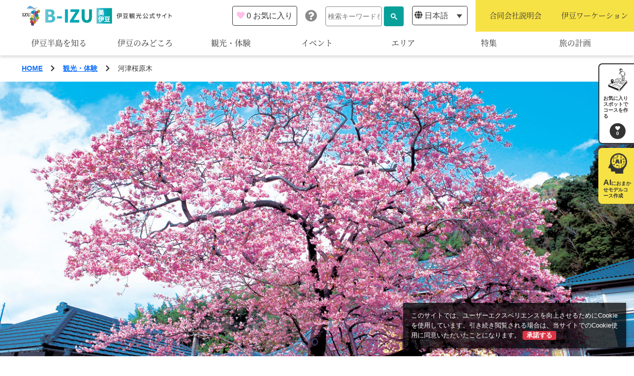

--- FILE ---
content_type: text/html; charset=UTF-8
request_url: https://b-izu.com/spot/post-5967/
body_size: 78565
content:
<!doctype html>
<html lang="ja">
<head>
  <meta charset="UTF-8">
  <title>河津桜原木 | 観光・体験 | 伊豆観光公式サイト 美伊豆 B-Izu</title>
  <meta name="viewport" content="width=device-width, initial-scale=1">
  <meta name="description" content="">
  <meta property="og:title" content="河津桜原木 | 観光・体験 | 伊豆観光公式サイト 美伊豆 B-Izu">
  <meta property="og:type" content="article">
  <meta property="og:url" content="https://b-izu.com/spot/post-5967/">
  <meta property="og:site_name" content="伊豆観光公式サイト 美伊豆 B-Izu">
  <meta property="og:description" content="">
  <meta property="og:image" content="https://b-izu.com/wp-content/themes/izu/assets/images/cmn/ogimage.jpg">
  <link rel="icon" href="https://b-izu.com/wp-content/themes/izu/assets/images/cmn/favicon.ico">
  <link rel="apple-touch-icon" sizes="180x180" href="https://b-izu.com/wp-content/themes/izu/assets/images/cmn/apple-touch-icon.png">
    <!-- Google Tag Manager -->
  <script>(function(w,d,s,l,i){w[l]=w[l]||[];w[l].push({'gtm.start':
  new Date().getTime(),event:'gtm.js'});var f=d.getElementsByTagName(s)[0],
  j=d.createElement(s),dl=l!='dataLayer'?'&l='+l:'';j.async=true;j.src=
  'https://www.googletagmanager.com/gtm.js?id='+i+dl;f.parentNode.insertBefore(j,f);
  })(window,document,'script','dataLayer','GTM-WXS2FFM');</script>
  <!-- End Google Tag Manager -->
    <meta name='robots' content='max-image-preview:large' />
<link rel="alternate" hreflang="ja" href="https://b-izu.com/spot/post-5967/" />
<link rel="alternate" hreflang="en" href="https://b-izu.com/en/spot/post-16510/" />
<link rel="alternate" hreflang="zh-hant" href="https://b-izu.com/zh-hant/spot/post-16512/" />
<link rel="alternate" hreflang="x-default" href="https://b-izu.com/spot/post-5967/" />
<link rel='dns-prefetch' href='//use.fontawesome.com' />
<link rel='dns-prefetch' href='//s.w.org' />
<link rel="alternate" type="application/rss+xml" title="伊豆観光公式サイト 美伊豆 B-Izu &raquo; 河津桜原木 のコメントのフィード" href="https://b-izu.com/spot/post-5967/feed/" />
<script type="text/javascript">
window._wpemojiSettings = {"baseUrl":"https:\/\/s.w.org\/images\/core\/emoji\/14.0.0\/72x72\/","ext":".png","svgUrl":"https:\/\/s.w.org\/images\/core\/emoji\/14.0.0\/svg\/","svgExt":".svg","source":{"concatemoji":"https:\/\/b-izu.com\/wp-includes\/js\/wp-emoji-release.min.js?ver=6.0.3"}};
/*! This file is auto-generated */
!function(e,a,t){var n,r,o,i=a.createElement("canvas"),p=i.getContext&&i.getContext("2d");function s(e,t){var a=String.fromCharCode,e=(p.clearRect(0,0,i.width,i.height),p.fillText(a.apply(this,e),0,0),i.toDataURL());return p.clearRect(0,0,i.width,i.height),p.fillText(a.apply(this,t),0,0),e===i.toDataURL()}function c(e){var t=a.createElement("script");t.src=e,t.defer=t.type="text/javascript",a.getElementsByTagName("head")[0].appendChild(t)}for(o=Array("flag","emoji"),t.supports={everything:!0,everythingExceptFlag:!0},r=0;r<o.length;r++)t.supports[o[r]]=function(e){if(!p||!p.fillText)return!1;switch(p.textBaseline="top",p.font="600 32px Arial",e){case"flag":return s([127987,65039,8205,9895,65039],[127987,65039,8203,9895,65039])?!1:!s([55356,56826,55356,56819],[55356,56826,8203,55356,56819])&&!s([55356,57332,56128,56423,56128,56418,56128,56421,56128,56430,56128,56423,56128,56447],[55356,57332,8203,56128,56423,8203,56128,56418,8203,56128,56421,8203,56128,56430,8203,56128,56423,8203,56128,56447]);case"emoji":return!s([129777,127995,8205,129778,127999],[129777,127995,8203,129778,127999])}return!1}(o[r]),t.supports.everything=t.supports.everything&&t.supports[o[r]],"flag"!==o[r]&&(t.supports.everythingExceptFlag=t.supports.everythingExceptFlag&&t.supports[o[r]]);t.supports.everythingExceptFlag=t.supports.everythingExceptFlag&&!t.supports.flag,t.DOMReady=!1,t.readyCallback=function(){t.DOMReady=!0},t.supports.everything||(n=function(){t.readyCallback()},a.addEventListener?(a.addEventListener("DOMContentLoaded",n,!1),e.addEventListener("load",n,!1)):(e.attachEvent("onload",n),a.attachEvent("onreadystatechange",function(){"complete"===a.readyState&&t.readyCallback()})),(e=t.source||{}).concatemoji?c(e.concatemoji):e.wpemoji&&e.twemoji&&(c(e.twemoji),c(e.wpemoji)))}(window,document,window._wpemojiSettings);
</script>
<style type="text/css">
img.wp-smiley,
img.emoji {
	display: inline !important;
	border: none !important;
	box-shadow: none !important;
	height: 1em !important;
	width: 1em !important;
	margin: 0 0.07em !important;
	vertical-align: -0.1em !important;
	background: none !important;
	padding: 0 !important;
}
</style>
	<link rel='stylesheet' id='sbi_styles-css'  href='https://b-izu.com/wp-content/plugins/instagram-feed/css/sbi-styles.min.css?ver=6.9.1' type='text/css' media='all' />
<link rel='stylesheet' id='wp-block-library-css'  href='https://b-izu.com/wp-includes/css/dist/block-library/style.min.css?ver=6.0.3' type='text/css' media='all' />
<style id='global-styles-inline-css' type='text/css'>
body{--wp--preset--color--black: #000000;--wp--preset--color--cyan-bluish-gray: #abb8c3;--wp--preset--color--white: #ffffff;--wp--preset--color--pale-pink: #f78da7;--wp--preset--color--vivid-red: #cf2e2e;--wp--preset--color--luminous-vivid-orange: #ff6900;--wp--preset--color--luminous-vivid-amber: #fcb900;--wp--preset--color--light-green-cyan: #7bdcb5;--wp--preset--color--vivid-green-cyan: #00d084;--wp--preset--color--pale-cyan-blue: #8ed1fc;--wp--preset--color--vivid-cyan-blue: #0693e3;--wp--preset--color--vivid-purple: #9b51e0;--wp--preset--gradient--vivid-cyan-blue-to-vivid-purple: linear-gradient(135deg,rgba(6,147,227,1) 0%,rgb(155,81,224) 100%);--wp--preset--gradient--light-green-cyan-to-vivid-green-cyan: linear-gradient(135deg,rgb(122,220,180) 0%,rgb(0,208,130) 100%);--wp--preset--gradient--luminous-vivid-amber-to-luminous-vivid-orange: linear-gradient(135deg,rgba(252,185,0,1) 0%,rgba(255,105,0,1) 100%);--wp--preset--gradient--luminous-vivid-orange-to-vivid-red: linear-gradient(135deg,rgba(255,105,0,1) 0%,rgb(207,46,46) 100%);--wp--preset--gradient--very-light-gray-to-cyan-bluish-gray: linear-gradient(135deg,rgb(238,238,238) 0%,rgb(169,184,195) 100%);--wp--preset--gradient--cool-to-warm-spectrum: linear-gradient(135deg,rgb(74,234,220) 0%,rgb(151,120,209) 20%,rgb(207,42,186) 40%,rgb(238,44,130) 60%,rgb(251,105,98) 80%,rgb(254,248,76) 100%);--wp--preset--gradient--blush-light-purple: linear-gradient(135deg,rgb(255,206,236) 0%,rgb(152,150,240) 100%);--wp--preset--gradient--blush-bordeaux: linear-gradient(135deg,rgb(254,205,165) 0%,rgb(254,45,45) 50%,rgb(107,0,62) 100%);--wp--preset--gradient--luminous-dusk: linear-gradient(135deg,rgb(255,203,112) 0%,rgb(199,81,192) 50%,rgb(65,88,208) 100%);--wp--preset--gradient--pale-ocean: linear-gradient(135deg,rgb(255,245,203) 0%,rgb(182,227,212) 50%,rgb(51,167,181) 100%);--wp--preset--gradient--electric-grass: linear-gradient(135deg,rgb(202,248,128) 0%,rgb(113,206,126) 100%);--wp--preset--gradient--midnight: linear-gradient(135deg,rgb(2,3,129) 0%,rgb(40,116,252) 100%);--wp--preset--duotone--dark-grayscale: url('#wp-duotone-dark-grayscale');--wp--preset--duotone--grayscale: url('#wp-duotone-grayscale');--wp--preset--duotone--purple-yellow: url('#wp-duotone-purple-yellow');--wp--preset--duotone--blue-red: url('#wp-duotone-blue-red');--wp--preset--duotone--midnight: url('#wp-duotone-midnight');--wp--preset--duotone--magenta-yellow: url('#wp-duotone-magenta-yellow');--wp--preset--duotone--purple-green: url('#wp-duotone-purple-green');--wp--preset--duotone--blue-orange: url('#wp-duotone-blue-orange');--wp--preset--font-size--small: 13px;--wp--preset--font-size--medium: 20px;--wp--preset--font-size--large: 36px;--wp--preset--font-size--x-large: 42px;}.has-black-color{color: var(--wp--preset--color--black) !important;}.has-cyan-bluish-gray-color{color: var(--wp--preset--color--cyan-bluish-gray) !important;}.has-white-color{color: var(--wp--preset--color--white) !important;}.has-pale-pink-color{color: var(--wp--preset--color--pale-pink) !important;}.has-vivid-red-color{color: var(--wp--preset--color--vivid-red) !important;}.has-luminous-vivid-orange-color{color: var(--wp--preset--color--luminous-vivid-orange) !important;}.has-luminous-vivid-amber-color{color: var(--wp--preset--color--luminous-vivid-amber) !important;}.has-light-green-cyan-color{color: var(--wp--preset--color--light-green-cyan) !important;}.has-vivid-green-cyan-color{color: var(--wp--preset--color--vivid-green-cyan) !important;}.has-pale-cyan-blue-color{color: var(--wp--preset--color--pale-cyan-blue) !important;}.has-vivid-cyan-blue-color{color: var(--wp--preset--color--vivid-cyan-blue) !important;}.has-vivid-purple-color{color: var(--wp--preset--color--vivid-purple) !important;}.has-black-background-color{background-color: var(--wp--preset--color--black) !important;}.has-cyan-bluish-gray-background-color{background-color: var(--wp--preset--color--cyan-bluish-gray) !important;}.has-white-background-color{background-color: var(--wp--preset--color--white) !important;}.has-pale-pink-background-color{background-color: var(--wp--preset--color--pale-pink) !important;}.has-vivid-red-background-color{background-color: var(--wp--preset--color--vivid-red) !important;}.has-luminous-vivid-orange-background-color{background-color: var(--wp--preset--color--luminous-vivid-orange) !important;}.has-luminous-vivid-amber-background-color{background-color: var(--wp--preset--color--luminous-vivid-amber) !important;}.has-light-green-cyan-background-color{background-color: var(--wp--preset--color--light-green-cyan) !important;}.has-vivid-green-cyan-background-color{background-color: var(--wp--preset--color--vivid-green-cyan) !important;}.has-pale-cyan-blue-background-color{background-color: var(--wp--preset--color--pale-cyan-blue) !important;}.has-vivid-cyan-blue-background-color{background-color: var(--wp--preset--color--vivid-cyan-blue) !important;}.has-vivid-purple-background-color{background-color: var(--wp--preset--color--vivid-purple) !important;}.has-black-border-color{border-color: var(--wp--preset--color--black) !important;}.has-cyan-bluish-gray-border-color{border-color: var(--wp--preset--color--cyan-bluish-gray) !important;}.has-white-border-color{border-color: var(--wp--preset--color--white) !important;}.has-pale-pink-border-color{border-color: var(--wp--preset--color--pale-pink) !important;}.has-vivid-red-border-color{border-color: var(--wp--preset--color--vivid-red) !important;}.has-luminous-vivid-orange-border-color{border-color: var(--wp--preset--color--luminous-vivid-orange) !important;}.has-luminous-vivid-amber-border-color{border-color: var(--wp--preset--color--luminous-vivid-amber) !important;}.has-light-green-cyan-border-color{border-color: var(--wp--preset--color--light-green-cyan) !important;}.has-vivid-green-cyan-border-color{border-color: var(--wp--preset--color--vivid-green-cyan) !important;}.has-pale-cyan-blue-border-color{border-color: var(--wp--preset--color--pale-cyan-blue) !important;}.has-vivid-cyan-blue-border-color{border-color: var(--wp--preset--color--vivid-cyan-blue) !important;}.has-vivid-purple-border-color{border-color: var(--wp--preset--color--vivid-purple) !important;}.has-vivid-cyan-blue-to-vivid-purple-gradient-background{background: var(--wp--preset--gradient--vivid-cyan-blue-to-vivid-purple) !important;}.has-light-green-cyan-to-vivid-green-cyan-gradient-background{background: var(--wp--preset--gradient--light-green-cyan-to-vivid-green-cyan) !important;}.has-luminous-vivid-amber-to-luminous-vivid-orange-gradient-background{background: var(--wp--preset--gradient--luminous-vivid-amber-to-luminous-vivid-orange) !important;}.has-luminous-vivid-orange-to-vivid-red-gradient-background{background: var(--wp--preset--gradient--luminous-vivid-orange-to-vivid-red) !important;}.has-very-light-gray-to-cyan-bluish-gray-gradient-background{background: var(--wp--preset--gradient--very-light-gray-to-cyan-bluish-gray) !important;}.has-cool-to-warm-spectrum-gradient-background{background: var(--wp--preset--gradient--cool-to-warm-spectrum) !important;}.has-blush-light-purple-gradient-background{background: var(--wp--preset--gradient--blush-light-purple) !important;}.has-blush-bordeaux-gradient-background{background: var(--wp--preset--gradient--blush-bordeaux) !important;}.has-luminous-dusk-gradient-background{background: var(--wp--preset--gradient--luminous-dusk) !important;}.has-pale-ocean-gradient-background{background: var(--wp--preset--gradient--pale-ocean) !important;}.has-electric-grass-gradient-background{background: var(--wp--preset--gradient--electric-grass) !important;}.has-midnight-gradient-background{background: var(--wp--preset--gradient--midnight) !important;}.has-small-font-size{font-size: var(--wp--preset--font-size--small) !important;}.has-medium-font-size{font-size: var(--wp--preset--font-size--medium) !important;}.has-large-font-size{font-size: var(--wp--preset--font-size--large) !important;}.has-x-large-font-size{font-size: var(--wp--preset--font-size--x-large) !important;}
</style>
<link rel='stylesheet' id='wpml-blocks-css'  href='https://b-izu.com/wp-content/plugins/sitepress-multilingual-cms/dist/css/blocks/styles.css?ver=4.6.3' type='text/css' media='all' />
<link rel='stylesheet' id='contact-form-7-css'  href='https://b-izu.com/wp-content/plugins/contact-form-7/includes/css/styles.css?ver=5.7.7' type='text/css' media='all' />
<link rel='stylesheet' id='wpml-legacy-dropdown-click-0-css'  href='//b-izu.com/wp-content/plugins/sitepress-multilingual-cms/templates/language-switchers/legacy-dropdown-click/style.min.css?ver=1' type='text/css' media='all' />
<link rel='stylesheet' id='search-filter-plugin-styles-css'  href='https://b-izu.com/wp-content/plugins/search-filter-pro/public/assets/css/search-filter.min.css?ver=2.5.4' type='text/css' media='all' />
<link rel='stylesheet' id='izu-style-css'  href='https://b-izu.com/wp-content/themes/izu/assets/stylesheets/bundle.css?ver=1.0.0' type='text/css' media='all' />
<link rel='stylesheet' id='font-awesome-cdn-webfont-all-css'  href='https://use.fontawesome.com/releases/v5.15.1/css/all.css' type='text/css' media='all' integrity="sha384-vp86vTRFVJgpjF9jiIGPEEqYqlDwgyBgEF109VFjmqGmIY/Y4HV4d3Gp2irVfcrp" crossorigin="anonymous" />
<script type='text/javascript' src='https://b-izu.com/wp-includes/js/jquery/jquery.min.js?ver=3.6.0' id='jquery-core-js'></script>
<script type='text/javascript' src='https://b-izu.com/wp-includes/js/jquery/jquery-migrate.min.js?ver=3.3.2' id='jquery-migrate-js'></script>
<script type='text/javascript' id='wpml-cookie-js-extra'>
/* <![CDATA[ */
var wpml_cookies = {"wp-wpml_current_language":{"value":"ja","expires":1,"path":"\/"}};
var wpml_cookies = {"wp-wpml_current_language":{"value":"ja","expires":1,"path":"\/"}};
/* ]]> */
</script>
<script type='text/javascript' src='https://b-izu.com/wp-content/plugins/sitepress-multilingual-cms/res/js/cookies/language-cookie.js?ver=4.6.3' id='wpml-cookie-js'></script>
<script type='text/javascript' src='//b-izu.com/wp-content/plugins/sitepress-multilingual-cms/templates/language-switchers/legacy-dropdown-click/script.min.js?ver=1' id='wpml-legacy-dropdown-click-0-js'></script>
<script type='text/javascript' id='search-filter-plugin-build-js-extra'>
/* <![CDATA[ */
var SF_LDATA = {"ajax_url":"https:\/\/b-izu.com\/wp-admin\/admin-ajax.php","home_url":"https:\/\/b-izu.com\/","extensions":[]};
/* ]]> */
</script>
<script type='text/javascript' src='https://b-izu.com/wp-content/plugins/search-filter-pro/public/assets/js/search-filter-build.min.js?ver=2.5.4' id='search-filter-plugin-build-js'></script>
<script type='text/javascript' src='https://b-izu.com/wp-content/plugins/search-filter-pro/public/assets/js/chosen.jquery.min.js?ver=2.5.4' id='search-filter-plugin-chosen-js'></script>
<script type='application/json' id='wpp-json'>
{"sampling_active":0,"sampling_rate":100,"ajax_url":"https:\/\/b-izu.com\/wp-json\/wordpress-popular-posts\/v1\/popular-posts","api_url":"https:\/\/b-izu.com\/wp-json\/wordpress-popular-posts","ID":5967,"token":"298a0d4c40","lang":0,"debug":0}
</script>
<script type='text/javascript' src='https://b-izu.com/wp-content/plugins/wordpress-popular-posts/assets/js/wpp.min.js?ver=6.1.1' id='wpp-js-js'></script>
<link rel="https://api.w.org/" href="https://b-izu.com/wp-json/" /><link rel="EditURI" type="application/rsd+xml" title="RSD" href="https://b-izu.com/xmlrpc.php?rsd" />
<link rel="wlwmanifest" type="application/wlwmanifest+xml" href="https://b-izu.com/wp-includes/wlwmanifest.xml" /> 
<meta name="generator" content="WordPress 6.0.3" />
<link rel="canonical" href="https://b-izu.com/spot/post-5967/" />
<link rel='shortlink' href='https://b-izu.com/?p=5967' />
<link rel="alternate" type="application/json+oembed" href="https://b-izu.com/wp-json/oembed/1.0/embed?url=https%3A%2F%2Fb-izu.com%2Fspot%2Fpost-5967%2F" />
<link rel="alternate" type="text/xml+oembed" href="https://b-izu.com/wp-json/oembed/1.0/embed?url=https%3A%2F%2Fb-izu.com%2Fspot%2Fpost-5967%2F&#038;format=xml" />
<meta name="generator" content="WPML ver:4.6.3 stt:61,1,28;" />
            <style id="wpp-loading-animation-styles">@-webkit-keyframes bgslide{from{background-position-x:0}to{background-position-x:-200%}}@keyframes bgslide{from{background-position-x:0}to{background-position-x:-200%}}.wpp-widget-placeholder,.wpp-widget-block-placeholder{margin:0 auto;width:60px;height:3px;background:#dd3737;background:linear-gradient(90deg,#dd3737 0%,#571313 10%,#dd3737 100%);background-size:200% auto;border-radius:3px;-webkit-animation:bgslide 1s infinite linear;animation:bgslide 1s infinite linear}</style>
            </head>

<body class="spot-template-default single single-spot postid-5967">
    <!-- Google Tag Manager (noscript) -->
  <noscript><iframe src="https://www.googletagmanager.com/ns.html?id=GTM-WXS2FFM"
  height="0" width="0" style="display:none;visibility:hidden"></iframe></noscript>
  <!-- End Google Tag Manager (noscript) -->
  <svg xmlns="http://www.w3.org/2000/svg" viewBox="0 0 0 0" width="0" height="0" focusable="false" role="none" style="visibility: hidden; position: absolute; left: -9999px; overflow: hidden;" ><defs><filter id="wp-duotone-dark-grayscale"><feColorMatrix color-interpolation-filters="sRGB" type="matrix" values=" .299 .587 .114 0 0 .299 .587 .114 0 0 .299 .587 .114 0 0 .299 .587 .114 0 0 " /><feComponentTransfer color-interpolation-filters="sRGB" ><feFuncR type="table" tableValues="0 0.49803921568627" /><feFuncG type="table" tableValues="0 0.49803921568627" /><feFuncB type="table" tableValues="0 0.49803921568627" /><feFuncA type="table" tableValues="1 1" /></feComponentTransfer><feComposite in2="SourceGraphic" operator="in" /></filter></defs></svg><svg xmlns="http://www.w3.org/2000/svg" viewBox="0 0 0 0" width="0" height="0" focusable="false" role="none" style="visibility: hidden; position: absolute; left: -9999px; overflow: hidden;" ><defs><filter id="wp-duotone-grayscale"><feColorMatrix color-interpolation-filters="sRGB" type="matrix" values=" .299 .587 .114 0 0 .299 .587 .114 0 0 .299 .587 .114 0 0 .299 .587 .114 0 0 " /><feComponentTransfer color-interpolation-filters="sRGB" ><feFuncR type="table" tableValues="0 1" /><feFuncG type="table" tableValues="0 1" /><feFuncB type="table" tableValues="0 1" /><feFuncA type="table" tableValues="1 1" /></feComponentTransfer><feComposite in2="SourceGraphic" operator="in" /></filter></defs></svg><svg xmlns="http://www.w3.org/2000/svg" viewBox="0 0 0 0" width="0" height="0" focusable="false" role="none" style="visibility: hidden; position: absolute; left: -9999px; overflow: hidden;" ><defs><filter id="wp-duotone-purple-yellow"><feColorMatrix color-interpolation-filters="sRGB" type="matrix" values=" .299 .587 .114 0 0 .299 .587 .114 0 0 .299 .587 .114 0 0 .299 .587 .114 0 0 " /><feComponentTransfer color-interpolation-filters="sRGB" ><feFuncR type="table" tableValues="0.54901960784314 0.98823529411765" /><feFuncG type="table" tableValues="0 1" /><feFuncB type="table" tableValues="0.71764705882353 0.25490196078431" /><feFuncA type="table" tableValues="1 1" /></feComponentTransfer><feComposite in2="SourceGraphic" operator="in" /></filter></defs></svg><svg xmlns="http://www.w3.org/2000/svg" viewBox="0 0 0 0" width="0" height="0" focusable="false" role="none" style="visibility: hidden; position: absolute; left: -9999px; overflow: hidden;" ><defs><filter id="wp-duotone-blue-red"><feColorMatrix color-interpolation-filters="sRGB" type="matrix" values=" .299 .587 .114 0 0 .299 .587 .114 0 0 .299 .587 .114 0 0 .299 .587 .114 0 0 " /><feComponentTransfer color-interpolation-filters="sRGB" ><feFuncR type="table" tableValues="0 1" /><feFuncG type="table" tableValues="0 0.27843137254902" /><feFuncB type="table" tableValues="0.5921568627451 0.27843137254902" /><feFuncA type="table" tableValues="1 1" /></feComponentTransfer><feComposite in2="SourceGraphic" operator="in" /></filter></defs></svg><svg xmlns="http://www.w3.org/2000/svg" viewBox="0 0 0 0" width="0" height="0" focusable="false" role="none" style="visibility: hidden; position: absolute; left: -9999px; overflow: hidden;" ><defs><filter id="wp-duotone-midnight"><feColorMatrix color-interpolation-filters="sRGB" type="matrix" values=" .299 .587 .114 0 0 .299 .587 .114 0 0 .299 .587 .114 0 0 .299 .587 .114 0 0 " /><feComponentTransfer color-interpolation-filters="sRGB" ><feFuncR type="table" tableValues="0 0" /><feFuncG type="table" tableValues="0 0.64705882352941" /><feFuncB type="table" tableValues="0 1" /><feFuncA type="table" tableValues="1 1" /></feComponentTransfer><feComposite in2="SourceGraphic" operator="in" /></filter></defs></svg><svg xmlns="http://www.w3.org/2000/svg" viewBox="0 0 0 0" width="0" height="0" focusable="false" role="none" style="visibility: hidden; position: absolute; left: -9999px; overflow: hidden;" ><defs><filter id="wp-duotone-magenta-yellow"><feColorMatrix color-interpolation-filters="sRGB" type="matrix" values=" .299 .587 .114 0 0 .299 .587 .114 0 0 .299 .587 .114 0 0 .299 .587 .114 0 0 " /><feComponentTransfer color-interpolation-filters="sRGB" ><feFuncR type="table" tableValues="0.78039215686275 1" /><feFuncG type="table" tableValues="0 0.94901960784314" /><feFuncB type="table" tableValues="0.35294117647059 0.47058823529412" /><feFuncA type="table" tableValues="1 1" /></feComponentTransfer><feComposite in2="SourceGraphic" operator="in" /></filter></defs></svg><svg xmlns="http://www.w3.org/2000/svg" viewBox="0 0 0 0" width="0" height="0" focusable="false" role="none" style="visibility: hidden; position: absolute; left: -9999px; overflow: hidden;" ><defs><filter id="wp-duotone-purple-green"><feColorMatrix color-interpolation-filters="sRGB" type="matrix" values=" .299 .587 .114 0 0 .299 .587 .114 0 0 .299 .587 .114 0 0 .299 .587 .114 0 0 " /><feComponentTransfer color-interpolation-filters="sRGB" ><feFuncR type="table" tableValues="0.65098039215686 0.40392156862745" /><feFuncG type="table" tableValues="0 1" /><feFuncB type="table" tableValues="0.44705882352941 0.4" /><feFuncA type="table" tableValues="1 1" /></feComponentTransfer><feComposite in2="SourceGraphic" operator="in" /></filter></defs></svg><svg xmlns="http://www.w3.org/2000/svg" viewBox="0 0 0 0" width="0" height="0" focusable="false" role="none" style="visibility: hidden; position: absolute; left: -9999px; overflow: hidden;" ><defs><filter id="wp-duotone-blue-orange"><feColorMatrix color-interpolation-filters="sRGB" type="matrix" values=" .299 .587 .114 0 0 .299 .587 .114 0 0 .299 .587 .114 0 0 .299 .587 .114 0 0 " /><feComponentTransfer color-interpolation-filters="sRGB" ><feFuncR type="table" tableValues="0.098039215686275 1" /><feFuncG type="table" tableValues="0 0.66274509803922" /><feFuncB type="table" tableValues="0.84705882352941 0.41960784313725" /><feFuncA type="table" tableValues="1 1" /></feComponentTransfer><feComposite in2="SourceGraphic" operator="in" /></filter></defs></svg>  <script>
  window.onload = function () {
    document.getElementById('gsc-i-id1').placeholder = '検索キーワードを入力';
  };
  </script>

  <header class="global-header">
    <h1 class="global-header__logo">
      <a href="https://b-izu.com/">
        <picture>
          <source media="(max-width: 992px)" srcset="https://b-izu.com/wp-content/themes/izu/assets/images/cmn/img_logo-sp.png" />
          <img src="https://b-izu.com/wp-content/themes/izu/assets/images/cmn/img_logo.png" alt="">
        </picture>
      </a>
    </h1>
    <div class="global-menu">
      <button type="button" class="global-menu__btn js-menu-toggle">
        <span></span>
      </button>
      <div class="global-menu-contents">
        <nav class="main-menu">
          <div class="main-menu-list">
            <div class="main-menu-list-item">
              <a href="https://b-izu.com/about" class="main-menu-list-item__link">
                伊豆半島を知る              </a>
            </div>
            <div class="main-menu-list-item js-mega-menu-toggle">
              <div class="main-menu-list-item__link">
                伊豆のみどころ              </div>
              <ul class="sub-menu-list">
                                <li class="sub-menu-list__item">
                  <a href="https://b-izu.com/theme_spot/theme-sightseeing/">
                    みる                  </a>
                </li>
                              <li class="sub-menu-list__item">
                  <a href="https://b-izu.com/theme_spot/theme-activity/">
                    あそぶ                  </a>
                </li>
                              <li class="sub-menu-list__item">
                  <a href="https://b-izu.com/theme_spot/theme-gourmet/">
                    あじわう                  </a>
                </li>
                            </ul>
            </div>
                        <div class="main-menu-list-item">
              <a href="https://b-izu.com/spot/" class="main-menu-list-item__link">
                観光・体験              </a>
            </div>
                        <div class="main-menu-list-item">
              <a href="https://b-izu.com/event/" class="main-menu-list-item__link">
                イベント              </a>
            </div>
            <div class="main-menu-list-item js-mega-menu-toggle">
              <div class="main-menu-list-item__link">
                エリア              </div>
              <ul class="sub-menu-list sub-menu-list--type_area">
                                <li class="sub-menu-list__item">
                  <a href="https://b-izu.com/area/shimoda/">
                    下田市                  </a>
                </li>
                                <li class="sub-menu-list__item">
                  <a href="https://b-izu.com/area/atami/">
                    熱海市                  </a>
                </li>
                                <li class="sub-menu-list__item">
                  <a href="https://b-izu.com/area/numazu/">
                    沼津市                  </a>
                </li>
                                <li class="sub-menu-list__item">
                  <a href="https://b-izu.com/area/mishima/">
                    三島市                  </a>
                </li>
                                <li class="sub-menu-list__item">
                  <a href="https://b-izu.com/area/minami-izu/">
                    南伊豆町                  </a>
                </li>
                                <li class="sub-menu-list__item">
                  <a href="https://b-izu.com/area/kannami/">
                    函南町                  </a>
                </li>
                                <li class="sub-menu-list__item">
                  <a href="https://b-izu.com/area/nishi-izu/">
                    西伊豆町                  </a>
                </li>
                                <li class="sub-menu-list__item">
                  <a href="https://b-izu.com/area/ito/">
                    伊東市                  </a>
                </li>
                                <li class="sub-menu-list__item">
                  <a href="https://b-izu.com/area/izunokuni/">
                    伊豆の国市                  </a>
                </li>
                                <li class="sub-menu-list__item">
                  <a href="https://b-izu.com/area/matsuzaki/">
                    松崎町                  </a>
                </li>
                                <li class="sub-menu-list__item">
                  <a href="https://b-izu.com/area/higashi-izu/">
                    東伊豆町                  </a>
                </li>
                                <li class="sub-menu-list__item">
                  <a href="https://b-izu.com/area/izu/">
                    伊豆市                  </a>
                </li>
                                <li class="sub-menu-list__item">
                  <a href="https://b-izu.com/area/kawazu/">
                    河津町                  </a>
                </li>
                              </ul>
            </div>
            <div class="main-menu-list-item">
              <a href="https://b-izu.com/feature/" class="main-menu-list-item__link">
                特集              </a>
            </div>
            <div class="main-menu-list-item js-mega-menu-toggle">
              <div class="main-menu-list-item__link">
                旅の計画              </div>
              <ul class="sub-menu-list">
                                <li class="sub-menu-list__item">
                  <a href="https://b-izu.com/modelcourse/">
                    モデルコース                  </a>
                </li>
                <li class="sub-menu-list__item">
                  <a href="https://b-izu.com/booking">
                    宿泊・予約                  </a>
                </li>
                <li class="sub-menu-list__item">
                  <a href="https://b-izu.com/myplan">
                    旅程作成                  </a>
                </li>
                <li class="sub-menu-list__item">
                  <a href="https://b-izu.com/concierge">
                    AIルートプランナー                  </a>
                </li>
                                <li class="sub-menu-list__item">
                  <a href="https://b-izu.com/access">
                    アクセス                  </a>
                </li>
              </ul>
            </div>
          </div>
          <div class="main-menu__search">
            <script async src="https://cse.google.com/cse.js?cx=0a1c575b5c3881b7a"></script>
            <div class="gcse-search"></div>
          </div>
          <div class="main-menu__lang">
            <span class="icon" aria-hidden="true"><i class="fas fa-globe"></i></span>
            
<div class="wpml-ls-statics-shortcode_actions wpml-ls wpml-ls-legacy-dropdown-click js-wpml-ls-legacy-dropdown-click">
	<ul>

		<li class="wpml-ls-slot-shortcode_actions wpml-ls-item wpml-ls-item-ja wpml-ls-current-language wpml-ls-first-item wpml-ls-item-legacy-dropdown-click">

			<a href="#" class="js-wpml-ls-item-toggle wpml-ls-item-toggle">
                <span class="wpml-ls-native">日本語</span></a>

			<ul class="js-wpml-ls-sub-menu wpml-ls-sub-menu">
				
					<li class="wpml-ls-slot-shortcode_actions wpml-ls-item wpml-ls-item-en">
						<a href="https://b-izu.com/en/spot/post-16510/" class="wpml-ls-link">
                            <span class="wpml-ls-native" lang="en">English</span></a>
					</li>

				
					<li class="wpml-ls-slot-shortcode_actions wpml-ls-item wpml-ls-item-zh-hant wpml-ls-last-item">
						<a href="https://b-izu.com/zh-hant/spot/post-16512/" class="wpml-ls-link">
                            <span class="wpml-ls-native" lang="zh-hant">繁體中文</span></a>
					</li>

							</ul>

		</li>

	</ul>
</div>
          </div>
          <div class="main-menu__pickups">
            <a href="https://b-izu.com/gosetsu/" class="main-menu__pickup text-center" target="_blank">
              <span class="txt">合同会社説明会</span>
              <span class="icon d-lg-none" aria-hidden="true"><i class="fas fa-chevron-right"></i></span>
            </a>
                        <a href="https://b-izu.com/izuwork/" class="main-menu__pickup text-center" target="_blank">
              <span class="txt">伊豆ワーケーション</span>
              <span class="icon d-lg-none" aria-hidden="true"><i class="fas fa-chevron-right"></i></span>
            </a>
                      </div>
        </nav>
                <a href="https://b-izu.com/myplan/" class="global-menu-favorite">
          <span class="global-menu-favorite__icon" aria-hidden="true"><i class="fas fa-heart"></i></span>
          <span class="global-menu-favorite__num" data-jc-controller="favorite-spot-count">0</span>
          <span class="global-menu-favorite__txt">お気に入り</span>
        </a>
        <a href="https://jc-help.machi-pla.com/?locale=ja" class="global-menu__info" target="_blank" aria-hidden="true"><i class="fas fa-question-circle"></i></a>
              </div>
    </div>
  </header>

<main class="main-contents">

  <div class="container">
  <nav class="breadcrumb">
    <ol class="breadcrumb-list">
              <li class="breadcrumb-list__item">
                      <a href="https://b-izu.com">
                              HOME                          </a>
            <span class="icon">
              <i class="fas fa-chevron-right"></i>
            </span>
                  </li>
              <li class="breadcrumb-list__item">
                      <a href="https://b-izu.com/spot/">
                              観光・体験                          </a>
            <span class="icon">
              <i class="fas fa-chevron-right"></i>
            </span>
                  </li>
              <li class="breadcrumb-list__item">
                          河津桜原木                      </li>
          </ol>
  </nav>
</div>

<script type="application/ld+json">
  {
    "@context": "http://schema.org",
    "@type": "BreadcrumbList",
    "itemListElement": [
            {
        "@type": "ListItem",
        "position": 1,
        "name": "HOME",
        "item": "https://b-izu.com"
      },            {
        "@type": "ListItem",
        "position": 2,
        "name": "観光・体験",
        "item": "https://b-izu.com/spot/"
      },            {
        "@type": "ListItem",
        "position": 3,
        "name": "河津桜原木",
        "item": ""
      }          ]
  }
</script>


  <article class="spot-contents">
    <header class="spot-contents-header">
      <div class="spot-contents-header__img">
                <img src="https://b-izu.com/wp-content/uploads/2022/03/020191113100823_W45dD.jpg" alt="河津桜原木">
      </div>
    </header>
    <div class="spot-contents-body">
      <div class="row g-0">
        <div class="col-lg-9 pt-6 px-3 pe-lg-6 ps-lg-9">
                    <div class="d-flex flex-wrap gap-3 mb-3">
                        <p class="border-start border-primary text-primary mb-0 ps-2 ff-serif lh-1 small">自然・景勝地</p>
                      </div>
          
          <h1 class="ff-serif mb-3">河津桜原木</h1>

                                <address>
            <a href="https://www.google.com/maps/search/?api=1&query=34.75631346,138.9891236" target="_blank">
              <i class="fas fa-map-pin"></i>
              静岡県賀茂郡河津町田中            </a>
          </address>
          
                    <p class="mb-6">河津桜の原木は、伊豆急河津駅から天城山へ向かって1.2kmの地点、河津町田中の飯田氏宅の庭にあります。2019年(令和元年)現在、樹齢約65年、樹高約10m、樹巾約10m、幹周約115cmです。</p>
          
          
          <div class="d-lg-none mb-6">
                        <div class="mb-3" data-jc-controller="favorite-spot" data-jc-favorite-spot-id="2040031" data-jc-favorite-spot-hide-class="d-none">
              <button class="cmn-sidebar-btn cmn-sidebar-btn--type_add w-100" data-jc-target="favorite-spot.addButton" data-jc-action="favorite-spot#add" data-ga-original-spot-name="河津桜原木">
                <span class="add-btn__icon" aria-hidden="true">
                  <i class="far fa-heart"></i>
                </span>
                お気に入りスポットに追加              </button>
              <button class="cmn-sidebar-btn cmn-sidebar-btn--type_remove w-100 d-none" data-jc-target="favorite-spot.deleteButton" data-jc-action="favorite-spot#delete" data-ga-original-spot-name="河津桜原木">
                <span class="add-btn__icon" aria-hidden="true">
                  <i class="fas fa-heart"></i>
                </span>
                お気に入りスポットから削除              </button>
            </div>
                      </div>

                    <section class="mb-6">
            <h2 class="border-start border-primary border-4 ps-4 mb-4">
              地図情報            </h2>
            <div class="ratio ratio-16x9">
              <iframe frameborder="0" src="https://www.google.com/maps/embed/v1/place?key=AIzaSyBqJET5wcBnV8DgcewLNodu8IrDnnolnxg&language=ja&zoom=16&q=34.75631346,138.9891236" allowfullscreen></iframe>
            </div>
          </section>
          
                    <section class="spot-section mb-4">
            <h2 class="border-start border-primary border-4 ps-4 mb-4">
              詳細情報            </h2>
            <div class="info-list border border-bottom-0">
                              <div class="info-list-item d-flex">
                  <p class="info-list-item__ttl col-4 px-3 py-2 border-end border-bottom mb-0">住所</p>
                  <p class="info-list-item__txt col-8 px-3 py-2 border-bottom mb-0">静岡県賀茂郡河津町田中</p>
                </div>
                                                          <div class="info-list-item d-flex">
                  <p class="info-list-item__ttl col-4 px-3 py-2 border-end border-bottom mb-0">電話番号</p>
                  <p class="info-list-item__txt col-8 px-3 py-2 border-bottom mb-0">0558-32-0290(河津町観光協会）</p>
                </div>
                                                          <div class="info-list-item d-flex">
                  <p class="info-list-item__ttl col-4 px-3 py-2 border-end border-bottom mb-0">営業時間</p>
                  <p class="info-list-item__txt col-8 px-3 py-2 border-bottom mb-0">9：00～17：00</p>
                </div>
                                            <div class="info-list-item d-flex">
                  <p class="info-list-item__ttl col-4 px-3 py-2 border-end border-bottom mb-0">休日</p>
                  <p class="info-list-item__txt col-8 px-3 py-2 border-bottom mb-0">年中無休</p>
                </div>
                                                          <div class="info-list-item d-flex">
                  <p class="info-list-item__ttl col-4 px-3 py-2 border-end border-bottom mb-0">駐車場</p>
                  <p class="info-list-item__txt col-8 px-3 py-2 border-bottom mb-0">無し</p>
                </div>
                                                          <div class="info-list-item d-flex">
                  <p class="info-list-item__ttl col-4 px-3 py-2 border-end border-bottom mb-0">URL</p>
                  <div class="info-list-item__txt col-8 px-3 py-2 border-bottom mb-0">
                    <div class="d-flex flex-column align-items-start gap-2">
                                            <a class="" href="http://www.kawazu-onsen.com/sightseeing/31" target="_blank">http://www.kawazu-onsen.com/sightseeing/31</a>
                                          </div>
                  </div>
                </div>
                                                      </div>
                      </section>

          <div class="mb-6">
            <div class="share-btn-list">
      <a href="https://twitter.com/share?https://b-izu.com/spot/post-5967/" class="share-btn-list__item share-btn-list__item--twitter" rel="nofollow" target="_blank">
      <i class="share-btn-list__icon fab fa-twitter" aria-hidden="true"></i>
      Twitter
    </a>
        <a href="http://www.facebook.com/share.php?u=https://b-izu.com/spot/post-5967/" class="share-btn-list__item share-btn-list__item--facebook" rel="nofollow" target="_blank">
      <i class="share-btn-list__icon fab fa-facebook" aria-hidden="true"></i>
      Facebook
    </a>
  </div>
          </div>

                              <section class="mb-6">
            <h2 class="border-start border-primary border-4 ps-4 mb-4">
              近くの観光スポット            </h2>
            <div class="swiper-container" id="nearby-spots">
              <div class="swiper-wrapper">
                                <div class="swiper-slide">
                  <div>
                    <a href="https://b-izu.com/spot/post-5523/" class="d-block ratio ratio-16x9 mb-3">
                      <img src="https://b-izu.com/wp-content/uploads/2022/03/020191212201043_28UZ6-1024x683.jpg" alt="むらさき" class="object-fit-cover-cc">
                    </a>
                                          
<div
  class="add-btn-placed-on-pic"
  data-jc-controller="favorite-spot"
  data-jc-favorite-spot-id="2020067"
  data-jc-favorite-spot-hide-class="d-none"
>
  <button
    class="add-btn-placed-on-pic__icon"
    data-jc-target="favorite-spot.addButton"
    data-jc-action="favorite-spot#add"
    data-ga-original-spot-name="むらさき"
  >
    <i class="far fa-heart pointer-events-none" aria-hidden="true"></i>
  </button>
    
  <button
    class="add-btn-placed-on-pic__active-icon d-none"
    data-jc-target="favorite-spot.deleteButton"
    data-jc-action="favorite-spot#delete"
    data-ga-original-spot-name="むらさき"
  >
    <i class="fas fa-heart" aria-hidden="true"></i>
  </button>
</div>
                                                            <div class="d-flex flex-wrap mb-3 px-3">
                                            <p class="border-start border-primary text-primary me-2 mb-0 ps-2 ff-serif lh-1 small ff-serif">食べる</p>
                                          </div>
                                        <p class="mb-0 px-3">
                      <a href="https://b-izu.com/spot/post-5523/" class="text-dark text-decoration-none ff-serif fs-5">むらさき</a>
                    </p>
                  </div>
                </div>
                              <div class="swiper-slide">
                  <div>
                    <a href="https://b-izu.com/spot/post-5529/" class="d-block ratio ratio-16x9 mb-3">
                      <img src="https://b-izu.com/wp-content/uploads/2022/03/020191209162110_6GQO5-1024x724.jpg" alt="御食事処 ほう泉" class="object-fit-cover-cc">
                    </a>
                                          
<div
  class="add-btn-placed-on-pic"
  data-jc-controller="favorite-spot"
  data-jc-favorite-spot-id="2020066"
  data-jc-favorite-spot-hide-class="d-none"
>
  <button
    class="add-btn-placed-on-pic__icon"
    data-jc-target="favorite-spot.addButton"
    data-jc-action="favorite-spot#add"
    data-ga-original-spot-name="御食事処 ほう泉"
  >
    <i class="far fa-heart pointer-events-none" aria-hidden="true"></i>
  </button>
    
  <button
    class="add-btn-placed-on-pic__active-icon d-none"
    data-jc-target="favorite-spot.deleteButton"
    data-jc-action="favorite-spot#delete"
    data-ga-original-spot-name="御食事処 ほう泉"
  >
    <i class="fas fa-heart" aria-hidden="true"></i>
  </button>
</div>
                                                            <div class="d-flex flex-wrap mb-3 px-3">
                                            <p class="border-start border-primary text-primary me-2 mb-0 ps-2 ff-serif lh-1 small ff-serif">食べる</p>
                                          </div>
                                        <p class="mb-0 px-3">
                      <a href="https://b-izu.com/spot/post-5529/" class="text-dark text-decoration-none ff-serif fs-5">御食事処 ほう泉</a>
                    </p>
                  </div>
                </div>
                              <div class="swiper-slide">
                  <div>
                    <a href="https://b-izu.com/spot/post-5535/" class="d-block ratio ratio-16x9 mb-3">
                      <img src="https://b-izu.com/wp-content/uploads/2022/03/020191112164242_zw4Jm.jpg" alt="きむら寿司" class="object-fit-cover-cc">
                    </a>
                                          
<div
  class="add-btn-placed-on-pic"
  data-jc-controller="favorite-spot"
  data-jc-favorite-spot-id="2020065"
  data-jc-favorite-spot-hide-class="d-none"
>
  <button
    class="add-btn-placed-on-pic__icon"
    data-jc-target="favorite-spot.addButton"
    data-jc-action="favorite-spot#add"
    data-ga-original-spot-name="きむら寿司"
  >
    <i class="far fa-heart pointer-events-none" aria-hidden="true"></i>
  </button>
    
  <button
    class="add-btn-placed-on-pic__active-icon d-none"
    data-jc-target="favorite-spot.deleteButton"
    data-jc-action="favorite-spot#delete"
    data-ga-original-spot-name="きむら寿司"
  >
    <i class="fas fa-heart" aria-hidden="true"></i>
  </button>
</div>
                                                            <div class="d-flex flex-wrap mb-3 px-3">
                                            <p class="border-start border-primary text-primary me-2 mb-0 ps-2 ff-serif lh-1 small ff-serif">食べる</p>
                                          </div>
                                        <p class="mb-0 px-3">
                      <a href="https://b-izu.com/spot/post-5535/" class="text-dark text-decoration-none ff-serif fs-5">きむら寿司</a>
                    </p>
                  </div>
                </div>
                              <div class="swiper-slide">
                  <div>
                    <a href="https://b-izu.com/spot/post-5997/" class="d-block ratio ratio-16x9 mb-3">
                      <img src="https://b-izu.com/wp-content/uploads/2022/03/020191113093923_e1m5X-768x1024.jpg" alt="川津来宮神社の大楠" class="object-fit-cover-cc">
                    </a>
                                          
<div
  class="add-btn-placed-on-pic"
  data-jc-controller="favorite-spot"
  data-jc-favorite-spot-id="2040025"
  data-jc-favorite-spot-hide-class="d-none"
>
  <button
    class="add-btn-placed-on-pic__icon"
    data-jc-target="favorite-spot.addButton"
    data-jc-action="favorite-spot#add"
    data-ga-original-spot-name="川津来宮神社の大楠"
  >
    <i class="far fa-heart pointer-events-none" aria-hidden="true"></i>
  </button>
    
  <button
    class="add-btn-placed-on-pic__active-icon d-none"
    data-jc-target="favorite-spot.deleteButton"
    data-jc-action="favorite-spot#delete"
    data-ga-original-spot-name="川津来宮神社の大楠"
  >
    <i class="fas fa-heart" aria-hidden="true"></i>
  </button>
</div>
                                                            <div class="d-flex flex-wrap mb-3 px-3">
                                            <p class="border-start border-primary text-primary me-2 mb-0 ps-2 ff-serif lh-1 small ff-serif">歴史・文化</p>
                                          </div>
                                        <p class="mb-0 px-3">
                      <a href="https://b-izu.com/spot/post-5997/" class="text-dark text-decoration-none ff-serif fs-5">川津来宮神社の大楠</a>
                    </p>
                  </div>
                </div>
                              <div class="swiper-slide">
                  <div>
                    <a href="https://b-izu.com/spot/post-5973/" class="d-block ratio ratio-16x9 mb-3">
                      <img src="https://b-izu.com/wp-content/uploads/2022/03/020191113100852_vtB2f-682x1024.jpg" alt="川津来宮神社" class="object-fit-cover-cc">
                    </a>
                                          
<div
  class="add-btn-placed-on-pic"
  data-jc-controller="favorite-spot"
  data-jc-favorite-spot-id="2040030"
  data-jc-favorite-spot-hide-class="d-none"
>
  <button
    class="add-btn-placed-on-pic__icon"
    data-jc-target="favorite-spot.addButton"
    data-jc-action="favorite-spot#add"
    data-ga-original-spot-name="川津来宮神社"
  >
    <i class="far fa-heart pointer-events-none" aria-hidden="true"></i>
  </button>
    
  <button
    class="add-btn-placed-on-pic__active-icon d-none"
    data-jc-target="favorite-spot.deleteButton"
    data-jc-action="favorite-spot#delete"
    data-ga-original-spot-name="川津来宮神社"
  >
    <i class="fas fa-heart" aria-hidden="true"></i>
  </button>
</div>
                                                            <div class="d-flex flex-wrap mb-3 px-3">
                                            <p class="border-start border-primary text-primary me-2 mb-0 ps-2 ff-serif lh-1 small ff-serif">歴史・文化</p>
                                            <p class="border-start border-primary text-primary me-2 mb-0 ps-2 ff-serif lh-1 small ff-serif">ペット</p>
                                          </div>
                                        <p class="mb-0 px-3">
                      <a href="https://b-izu.com/spot/post-5973/" class="text-dark text-decoration-none ff-serif fs-5">川津来宮神社</a>
                    </p>
                  </div>
                </div>
                              <div class="swiper-slide">
                  <div>
                    <a href="https://b-izu.com/spot/post-5175/" class="d-block ratio ratio-16x9 mb-3">
                      <img src="https://b-izu.com/wp-content/uploads/2022/03/020191211205245_TXGkx-1024x724.jpg" alt="かわづの里" class="object-fit-cover-cc">
                    </a>
                                          
<div
  class="add-btn-placed-on-pic"
  data-jc-controller="favorite-spot"
  data-jc-favorite-spot-id="2010032"
  data-jc-favorite-spot-hide-class="d-none"
>
  <button
    class="add-btn-placed-on-pic__icon"
    data-jc-target="favorite-spot.addButton"
    data-jc-action="favorite-spot#add"
    data-ga-original-spot-name="かわづの里"
  >
    <i class="far fa-heart pointer-events-none" aria-hidden="true"></i>
  </button>
    
  <button
    class="add-btn-placed-on-pic__active-icon d-none"
    data-jc-target="favorite-spot.deleteButton"
    data-jc-action="favorite-spot#delete"
    data-ga-original-spot-name="かわづの里"
  >
    <i class="fas fa-heart" aria-hidden="true"></i>
  </button>
</div>
                                                            <div class="d-flex flex-wrap mb-3 px-3">
                                            <p class="border-start border-primary text-primary me-2 mb-0 ps-2 ff-serif lh-1 small ff-serif">泊まる</p>
                                          </div>
                                        <p class="mb-0 px-3">
                      <a href="https://b-izu.com/spot/post-5175/" class="text-dark text-decoration-none ff-serif fs-5">かわづの里</a>
                    </p>
                  </div>
                </div>
                              <div class="swiper-slide">
                  <div>
                    <a href="https://b-izu.com/spot/post-17396/" class="d-block ratio ratio-16x9 mb-3">
                      <img src="https://b-izu.com/wp-content/uploads/2023/04/99521694_M-1024x683.jpg" alt="河津桜並木道／河津川沿いの足湯" class="object-fit-cover-cc">
                    </a>
                                          
<div
  class="add-btn-placed-on-pic"
  data-jc-controller="favorite-spot"
  data-jc-favorite-spot-id="9000036"
  data-jc-favorite-spot-hide-class="d-none"
>
  <button
    class="add-btn-placed-on-pic__icon"
    data-jc-target="favorite-spot.addButton"
    data-jc-action="favorite-spot#add"
    data-ga-original-spot-name="河津桜並木道／河津川沿いの足湯"
  >
    <i class="far fa-heart pointer-events-none" aria-hidden="true"></i>
  </button>
    
  <button
    class="add-btn-placed-on-pic__active-icon d-none"
    data-jc-target="favorite-spot.deleteButton"
    data-jc-action="favorite-spot#delete"
    data-ga-original-spot-name="河津桜並木道／河津川沿いの足湯"
  >
    <i class="fas fa-heart" aria-hidden="true"></i>
  </button>
</div>
                                                            <div class="d-flex flex-wrap mb-3 px-3">
                                            <p class="border-start border-primary text-primary me-2 mb-0 ps-2 ff-serif lh-1 small ff-serif">温泉</p>
                                          </div>
                                        <p class="mb-0 px-3">
                      <a href="https://b-izu.com/spot/post-17396/" class="text-dark text-decoration-none ff-serif fs-5">河津桜並木道／河津川沿いの足湯</a>
                    </p>
                  </div>
                </div>
                              <div class="swiper-slide">
                  <div>
                    <a href="https://b-izu.com/spot/post-5517/" class="d-block ratio ratio-16x9 mb-3">
                      <img src="https://b-izu.com/wp-content/uploads/2022/03/020191112172628_lXRQv.jpg" alt="スナック チアーズ" class="object-fit-cover-cc">
                    </a>
                                          
<div
  class="add-btn-placed-on-pic"
  data-jc-controller="favorite-spot"
  data-jc-favorite-spot-id="2020068"
  data-jc-favorite-spot-hide-class="d-none"
>
  <button
    class="add-btn-placed-on-pic__icon"
    data-jc-target="favorite-spot.addButton"
    data-jc-action="favorite-spot#add"
    data-ga-original-spot-name="スナック チアーズ"
  >
    <i class="far fa-heart pointer-events-none" aria-hidden="true"></i>
  </button>
    
  <button
    class="add-btn-placed-on-pic__active-icon d-none"
    data-jc-target="favorite-spot.deleteButton"
    data-jc-action="favorite-spot#delete"
    data-ga-original-spot-name="スナック チアーズ"
  >
    <i class="fas fa-heart" aria-hidden="true"></i>
  </button>
</div>
                                                            <div class="d-flex flex-wrap mb-3 px-3">
                                            <p class="border-start border-primary text-primary me-2 mb-0 ps-2 ff-serif lh-1 small ff-serif">食べる</p>
                                          </div>
                                        <p class="mb-0 px-3">
                      <a href="https://b-izu.com/spot/post-5517/" class="text-dark text-decoration-none ff-serif fs-5">スナック チアーズ</a>
                    </p>
                  </div>
                </div>
                              <div class="swiper-slide">
                  <div>
                    <a href="https://b-izu.com/spot/post-5787/" class="d-block ratio ratio-16x9 mb-3">
                      <img src="https://b-izu.com/wp-content/uploads/2022/03/020191213121607_jwVyX-1024x768.jpg" alt="豊泉の足湯処" class="object-fit-cover-cc">
                    </a>
                                          
<div
  class="add-btn-placed-on-pic"
  data-jc-controller="favorite-spot"
  data-jc-favorite-spot-id="2030032"
  data-jc-favorite-spot-hide-class="d-none"
>
  <button
    class="add-btn-placed-on-pic__icon"
    data-jc-target="favorite-spot.addButton"
    data-jc-action="favorite-spot#add"
    data-ga-original-spot-name="豊泉の足湯処"
  >
    <i class="far fa-heart pointer-events-none" aria-hidden="true"></i>
  </button>
    
  <button
    class="add-btn-placed-on-pic__active-icon d-none"
    data-jc-target="favorite-spot.deleteButton"
    data-jc-action="favorite-spot#delete"
    data-ga-original-spot-name="豊泉の足湯処"
  >
    <i class="fas fa-heart" aria-hidden="true"></i>
  </button>
</div>
                                                            <div class="d-flex flex-wrap mb-3 px-3">
                                            <p class="border-start border-primary text-primary me-2 mb-0 ps-2 ff-serif lh-1 small ff-serif">温泉</p>
                                          </div>
                                        <p class="mb-0 px-3">
                      <a href="https://b-izu.com/spot/post-5787/" class="text-dark text-decoration-none ff-serif fs-5">豊泉の足湯処</a>
                    </p>
                  </div>
                </div>
                              <div class="swiper-slide">
                  <div>
                    <a href="https://b-izu.com/spot/post-5097/" class="d-block ratio ratio-16x9 mb-3">
                      <img src="https://b-izu.com/wp-content/uploads/2022/03/020191211204553_mcbal-1024x724.jpg" alt="ペンション ラリー" class="object-fit-cover-cc">
                    </a>
                                          
<div
  class="add-btn-placed-on-pic"
  data-jc-controller="favorite-spot"
  data-jc-favorite-spot-id="2010068"
  data-jc-favorite-spot-hide-class="d-none"
>
  <button
    class="add-btn-placed-on-pic__icon"
    data-jc-target="favorite-spot.addButton"
    data-jc-action="favorite-spot#add"
    data-ga-original-spot-name="ペンション ラリー"
  >
    <i class="far fa-heart pointer-events-none" aria-hidden="true"></i>
  </button>
    
  <button
    class="add-btn-placed-on-pic__active-icon d-none"
    data-jc-target="favorite-spot.deleteButton"
    data-jc-action="favorite-spot#delete"
    data-ga-original-spot-name="ペンション ラリー"
  >
    <i class="fas fa-heart" aria-hidden="true"></i>
  </button>
</div>
                                                            <div class="d-flex flex-wrap mb-3 px-3">
                                            <p class="border-start border-primary text-primary me-2 mb-0 ps-2 ff-serif lh-1 small ff-serif">泊まる</p>
                                            <p class="border-start border-primary text-primary me-2 mb-0 ps-2 ff-serif lh-1 small ff-serif">ペット</p>
                                          </div>
                                        <p class="mb-0 px-3">
                      <a href="https://b-izu.com/spot/post-5097/" class="text-dark text-decoration-none ff-serif fs-5">ペンション ラリー</a>
                    </p>
                  </div>
                </div>
                            </div>
              <div class="swiper-button-prev" aria-hidden="true"></div>
              <div class="swiper-button-next" aria-hidden="true"></div>
            </div>
          </section>
          
        </div>
        <div class="col-lg-3 bg-lighter-gray d-none d-lg-block">
          


<aside class="cmn-sidebar">
  <div class="cmn-sidebar__wrapper">
    <h2 class="fs-5">
      更新日    </h2>
    <time class="d-block mb-4" datetime="2022-03-24">
      2022年3月24日    </time>
    <div class="border-bottom pb-4 mb-4">
            <div class="mb-3" data-jc-controller="favorite-spot" data-jc-favorite-spot-id="2040031" data-jc-favorite-spot-hide-class="d-none">
        <button class="cmn-sidebar-btn cmn-sidebar-btn--type_add w-100" data-jc-target="favorite-spot.addButton" data-jc-action="favorite-spot#add" data-ga-original-spot-name="河津桜原木">
          <span class="add-btn__icon" aria-hidden="true">
            <i class="far fa-heart"></i>
          </span>
          お気に入りスポットに追加        </button>
        <button class="cmn-sidebar-btn cmn-sidebar-btn--type_remove w-100 d-none" data-jc-target="favorite-spot.deleteButton" data-jc-action="favorite-spot#delete" data-ga-original-spot-name="河津桜原木">
          <span class="add-btn__icon" aria-hidden="true">
            <i class="fas fa-heart"></i>
          </span>
          お気に入りスポットから削除        </button>
      </div>
            <a href="https://www.google.com/maps/search/?api=1&query=34.75631346,138.9891236" class="cmn-sidebar-btn cmn-sidebar-btn--type_map mb-3" target="_blank">
        地図を見る      </a>
          </div>
        <h2 class="h4 text-center mb-3 ff-serif fw-bold">人気の観光スポットTOP10</h2>
    <div class="favorite-spot-ranking">
            <a href="https://b-izu.com/spot/post-6045/" class="favorite-spot-ranking-item">
        <div class="favorite-spot-ranking-item__img ratio ratio-4x3">
          <img src="https://b-izu.com/wp-content/uploads/2022/03/p2526_3-1024x768.jpg" alt="世界一の花時計" class="object-fit-cover-cc">
        </div>
        <p class="favorite-spot-ranking-item__ttl">世界一の花時計</p>
        <p class="favorite-spot-ranking-item__rank">1</p>
      </a>
            <a href="https://b-izu.com/spot/post-9375/" class="favorite-spot-ranking-item">
        <div class="favorite-spot-ranking-item__img ratio ratio-4x3">
          <img src="https://b-izu.com/wp-content/uploads/2022/03/54008_1-1024x682.jpg" alt="小室山公園" class="object-fit-cover-cc">
        </div>
        <p class="favorite-spot-ranking-item__ttl">小室山公園</p>
        <p class="favorite-spot-ranking-item__rank">2</p>
      </a>
            <a href="https://b-izu.com/spot/post-4265/" class="favorite-spot-ranking-item">
        <div class="favorite-spot-ranking-item__img ratio ratio-4x3">
          <img src="https://b-izu.com/wp-content/uploads/2022/03/d06134c7e02ecbe58e068edae794cf3f.jpg" alt="伊豆フルーツパーク" class="object-fit-cover-cc">
        </div>
        <p class="favorite-spot-ranking-item__ttl">伊豆フルーツパーク</p>
        <p class="favorite-spot-ranking-item__rank">3</p>
      </a>
            <a href="https://b-izu.com/spot/post-13222/" class="favorite-spot-ranking-item">
        <div class="favorite-spot-ranking-item__img ratio ratio-4x3">
          <img src="https://b-izu.com/wp-content/uploads/2022/03/6000002-1024x700.jpg" alt="黒根岩風呂" class="object-fit-cover-cc">
        </div>
        <p class="favorite-spot-ranking-item__ttl">黒根岩風呂</p>
        <p class="favorite-spot-ranking-item__rank">4</p>
      </a>
            <a href="https://b-izu.com/spot/post-14037/" class="favorite-spot-ranking-item">
        <div class="favorite-spot-ranking-item__img ratio ratio-4x3">
          <img src="https://b-izu.com/wp-content/uploads/2022/03/石廊崎オーシャンパーク-3-1024x768.jpg" alt="石廊崎オーシャンパーク" class="object-fit-cover-cc">
        </div>
        <p class="favorite-spot-ranking-item__ttl">石廊崎オーシャンパーク</p>
        <p class="favorite-spot-ranking-item__rank">5</p>
      </a>
            <a href="https://b-izu.com/spot/post-9345/" class="favorite-spot-ranking-item">
        <div class="favorite-spot-ranking-item__img ratio ratio-4x3">
          <img src="https://b-izu.com/wp-content/uploads/2022/03/54003_1-1024x682.jpg" alt="大室山" class="object-fit-cover-cc">
        </div>
        <p class="favorite-spot-ranking-item__ttl">大室山</p>
        <p class="favorite-spot-ranking-item__rank">6</p>
      </a>
            <a href="https://b-izu.com/spot/post-6063/" class="favorite-spot-ranking-item">
        <div class="favorite-spot-ranking-item__img ratio ratio-4x3">
          <img src="https://b-izu.com/wp-content/uploads/2022/03/p2529_3.jpg" alt="松原公園" class="object-fit-cover-cc">
        </div>
        <p class="favorite-spot-ranking-item__ttl">松原公園</p>
        <p class="favorite-spot-ranking-item__rank">7</p>
      </a>
            <a href="https://b-izu.com/spot/post-6231/" class="favorite-spot-ranking-item">
        <div class="favorite-spot-ranking-item__img ratio ratio-4x3">
          <img src="https://b-izu.com/wp-content/uploads/2022/03/p2515_1.jpg" alt="天城峠" class="object-fit-cover-cc">
        </div>
        <p class="favorite-spot-ranking-item__ttl">天城峠</p>
        <p class="favorite-spot-ranking-item__rank">8</p>
      </a>
            <a href="https://b-izu.com/spot/post-14001/" class="favorite-spot-ranking-item">
        <div class="favorite-spot-ranking-item__img ratio ratio-4x3">
          <img src="https://b-izu.com/wp-content/uploads/2022/03/8000001-1024x680.jpg" alt="石廊崎岬めぐり遊覧船" class="object-fit-cover-cc">
        </div>
        <p class="favorite-spot-ranking-item__ttl">石廊崎岬めぐり遊覧船</p>
        <p class="favorite-spot-ranking-item__rank">9</p>
      </a>
            <a href="https://b-izu.com/spot/post-13216/" class="favorite-spot-ranking-item">
        <div class="favorite-spot-ranking-item__img ratio ratio-4x3">
          <img src="https://b-izu.com/wp-content/uploads/2022/03/6000001-1024x681.jpg" alt="稲取細野高原" class="object-fit-cover-cc">
        </div>
        <p class="favorite-spot-ranking-item__ttl">稲取細野高原</p>
        <p class="favorite-spot-ranking-item__rank">10</p>
      </a>
          </div>
  </div>
</aside>        </div>
      </div>
    </div>
  </article>

</main>


  <div class="approval-required-fix-balloon d-none" data-role="approval-required-fix-balloon">
  <p class="approval-required-fix-balloon__lead">
    このサイトでは、ユーザーエクスペリエンスを向上させるためにCookieを使用しています。引き続き閲覧される場合は、当サイトでのCookie使用に同意いただいたことになります。    <a class="approval-required-fix-balloon__accept-btn" data-role="approval-required-fix-balloon-accepter">承諾する</a>
  </p>
</div>
  <!-- JC・AIC フロートボタン -->
<nav class="jc-aic-floating-nav">
  <a href="https://b-izu.com/myplan/" class="jc-aic-floating-nav-btn jc-aic-floating-nav-btn--jc">
    <div class="jc-aic-floating-nav-btn__icon"><img src="https://b-izu.com/wp-content/themes/izu/assets/images/cmn/icon_jc.png" alt="お気に入りスポットでコースを作る"></div>
    <p class="jc-aic-floating-nav-btn__txt">お気に入りスポットでコースを作る</p>
    <div class="jc-aic-floating-nav-btn-counter">
      <span class="jc-aic-floating-nav-btn-counter__icon" aria-hidden="true"><i class="fas fa-heart"></i></span>
      <span class="jc-aic-floating-nav-btn-counter__num" data-jc-controller="favorite-spot-count">0</span>
    </div>
  </a>
  <a href="https://b-izu.com/concierge/" class="jc-aic-floating-nav-btn jc-aic-floating-nav-btn--aic">
    <div class="jc-aic-floating-nav-btn__icon"><img src="https://b-izu.com/wp-content/themes/izu/assets/images/cmn/icon_aic.png" alt="AIにおまかせモデルコース作成"></div>
    <p class="jc-aic-floating-nav-btn__txt"><em>AI</em>におまかせモデルコース作成</p>
  </a>
</nav>
  <footer class="global-footer">
    <div class="global-footer__inner">
      <div class="container">
        <nav class="global-footer-nav">
          <ul class="global-footer-nav__items">
            <li class="global-footer-nav__item">
              <a class="global-footer-nav__link fs-5 fw-bold" href="https://b-izu.com/about">
                伊豆半島とは？              </a>
            </li>
            <li class="global-footer-nav__item">
              <span class="fs-5 fw-bold">
                伊豆のみどころ              </span>
              <ul class="global-footer-nav__subitems">
                                <li class="global-footer-nav__subitem">
                  <a class="global-footer-nav__link" href="https://b-izu.com/theme_spot/theme-sightseeing/">
                    みる                  </a>
                </li>
                                <li class="global-footer-nav__subitem">
                  <a class="global-footer-nav__link" href="https://b-izu.com/theme_spot/theme-activity/">
                    あそぶ                  </a>
                </li>
                                <li class="global-footer-nav__subitem">
                  <a class="global-footer-nav__link" href="https://b-izu.com/theme_spot/theme-gourmet/">
                    あじわう                  </a>
                </li>
                              </ul>
            </li>
            <li class="global-footer-nav__item">
              <span class="fs-5 fw-bold">
                旅の計画              </span>
              <ul class="global-footer-nav__subitems">
                                <li class="global-footer-nav__subitem">
                  <a class="global-footer-nav__link" href="https://b-izu.com/modelcourse/">
                    モデルコース                  </a>
                </li>
                <li class="global-footer-nav__subitem">
                  <a class="global-footer-nav__link" href="https://b-izu.com/booking/">
                    宿泊・予約                  </a>
                </li>
                <li class="global-footer-nav__subitem">
                  <a class="global-footer-nav__link" href="https://b-izu.com/myplan">
                    旅程作成                  </a>
                </li>
                <li class="global-footer-nav__subitem">
                  <a class="global-footer-nav__link" href="https://b-izu.com/concierge">
                    AIルートプランナー                  </a>
                </li>
                                <li class="global-footer-nav__subitem">
                  <a class="global-footer-nav__link" href="https://b-izu.com/access">
                    アクセス                  </a>
                </li>
              </ul>
            </li>
                        <li class="global-footer-nav__item">
              <a class="global-footer-nav__link fs-5 fw-bold" href="https://b-izu.com/spot/">
                観光・体験              </a>
            </li>
                        <li class="global-footer-nav__item">
              <a class="global-footer-nav__link fs-5 fw-bold" href="https://b-izu.com/event/">
                イベント              </a>
            </li>
                        <li class="global-footer-nav__item">
              <span class="fs-5 fw-bold">
                エリア              </span>
              <ul class="global-footer-nav__subitems">
                                <li class="global-footer-nav__subitem">
                  <a href="https://b-izu.com/area/shimoda/" class="global-footer-nav__link">
                    下田市                  </a>
                </li>
                                <li class="global-footer-nav__subitem">
                  <a href="https://b-izu.com/area/atami/" class="global-footer-nav__link">
                    熱海市                  </a>
                </li>
                                <li class="global-footer-nav__subitem">
                  <a href="https://b-izu.com/area/numazu/" class="global-footer-nav__link">
                    沼津市                  </a>
                </li>
                                <li class="global-footer-nav__subitem">
                  <a href="https://b-izu.com/area/mishima/" class="global-footer-nav__link">
                    三島市                  </a>
                </li>
                                <li class="global-footer-nav__subitem">
                  <a href="https://b-izu.com/area/minami-izu/" class="global-footer-nav__link">
                    南伊豆町                  </a>
                </li>
                                <li class="global-footer-nav__subitem">
                  <a href="https://b-izu.com/area/kannami/" class="global-footer-nav__link">
                    函南町                  </a>
                </li>
                                <li class="global-footer-nav__subitem">
                  <a href="https://b-izu.com/area/nishi-izu/" class="global-footer-nav__link">
                    西伊豆町                  </a>
                </li>
                                <li class="global-footer-nav__subitem">
                  <a href="https://b-izu.com/area/ito/" class="global-footer-nav__link">
                    伊東市                  </a>
                </li>
                                <li class="global-footer-nav__subitem">
                  <a href="https://b-izu.com/area/izunokuni/" class="global-footer-nav__link">
                    伊豆の国市                  </a>
                </li>
                                <li class="global-footer-nav__subitem">
                  <a href="https://b-izu.com/area/matsuzaki/" class="global-footer-nav__link">
                    松崎町                  </a>
                </li>
                                <li class="global-footer-nav__subitem">
                  <a href="https://b-izu.com/area/higashi-izu/" class="global-footer-nav__link">
                    東伊豆町                  </a>
                </li>
                                <li class="global-footer-nav__subitem">
                  <a href="https://b-izu.com/area/izu/" class="global-footer-nav__link">
                    伊豆市                  </a>
                </li>
                                <li class="global-footer-nav__subitem">
                  <a href="https://b-izu.com/area/kawazu/" class="global-footer-nav__link">
                    河津町                  </a>
                </li>
                              </ul>
            </li>
            <li class="global-footer-nav__item">
              <a class="global-footer-nav__link fs-5 fw-bold" href="https://b-izu.com/movie/">
                動画              </a>
            </li>
            <li class="global-footer-nav__item">
              <a class="global-footer-nav__link fs-5 fw-bold" href="https://b-izu.com/pamphlet/">
                パンフレット              </a>
            </li>
                        <li class="global-footer-nav__item">
              <a class="global-footer-nav__link fs-5 fw-bold" href="https://b-izu.com/news/">
                ニュース              </a>
            </li>
            <li class="global-footer-nav__item">
              <a class="global-footer-nav__link fs-5 fw-bold" href="https://b-izu.com/feature/">
                特集              </a>
            </li>
                        <li class="global-footer-nav__item">
              <a class="global-footer-nav__link fs-5 fw-bold" href="https://b-izu.com/drama">
                北条義時ゆかりの地              </a>
            </li>
                        <li class="global-footer-nav__item">
              <a class="global-footer-nav__link fs-5 fw-bold" href="https://b-izu.com/site-policy">
                サイトポリシー              </a>
            </li>
            <li class="global-footer-nav__item">
              <a class="global-footer-nav__link fs-5 fw-bold" href="https://office.b-izu.com/" target="_blank">
                美しい伊豆創造センター              </a>
            </li>
          </ul>
        </nav>
      </div>
    </div>
    <div class="global-footer__bottom">
      <a class="global-footer__logo" href="https://b-izu.com/">
        <img class="global-footer__logo-img" src="https://b-izu.com/wp-content/themes/izu/assets/images/cmn/img_footer-logo.png" alt="">
      </a>
      <p class="global-footer__copyright">
        <small>© 2022 美しい伊豆創造センター</small>
      </p>
      <div class="global-footer__sns">
        <a class="global-footer__sns-logo" href="https://twitter.com/beautiful_Izu" target="_blank">
          <i class="fab fa-twitter-square"></i>
        </a>
        <a class="global-footer__sns-logo" href="https://www.facebook.com/%E7%BE%8E%E4%BC%8A%E8%B1%86-B-Izu-1792828524276722" target="_blank">
          <i class="fab fa-facebook-square"></i>
        </a>
        <a class="global-footer__sns-logo" href="https://www.instagram.com/beautiful_izu_japan/" target="_blank">
          <i class="fab fa-instagram-square"></i>
        </a>
      </div>
    </div>
  </footer>

<!-- Instagram Feed JS -->
<script type="text/javascript">
var sbiajaxurl = "https://b-izu.com/wp-admin/admin-ajax.php";
</script>
<script type='text/javascript' src='https://b-izu.com/wp-content/plugins/contact-form-7/includes/swv/js/index.js?ver=5.7.7' id='swv-js'></script>
<script type='text/javascript' id='contact-form-7-js-extra'>
/* <![CDATA[ */
var wpcf7 = {"api":{"root":"https:\/\/b-izu.com\/wp-json\/","namespace":"contact-form-7\/v1"}};
/* ]]> */
</script>
<script type='text/javascript' src='https://b-izu.com/wp-content/plugins/contact-form-7/includes/js/index.js?ver=5.7.7' id='contact-form-7-js'></script>
<script type='text/javascript' src='https://b-izu.com/wp-includes/js/jquery/ui/core.min.js?ver=1.13.1' id='jquery-ui-core-js'></script>
<script type='text/javascript' src='https://b-izu.com/wp-includes/js/jquery/ui/datepicker.min.js?ver=1.13.1' id='jquery-ui-datepicker-js'></script>
<script type='text/javascript' id='jquery-ui-datepicker-js-after'>
jQuery(function(jQuery){jQuery.datepicker.setDefaults({"closeText":"\u9589\u3058\u308b","currentText":"\u4eca\u65e5","monthNames":["1\u6708","2\u6708","3\u6708","4\u6708","5\u6708","6\u6708","7\u6708","8\u6708","9\u6708","10\u6708","11\u6708","12\u6708"],"monthNamesShort":["1\u6708","2\u6708","3\u6708","4\u6708","5\u6708","6\u6708","7\u6708","8\u6708","9\u6708","10\u6708","11\u6708","12\u6708"],"nextText":"\u6b21","prevText":"\u524d","dayNames":["\u65e5\u66dc\u65e5","\u6708\u66dc\u65e5","\u706b\u66dc\u65e5","\u6c34\u66dc\u65e5","\u6728\u66dc\u65e5","\u91d1\u66dc\u65e5","\u571f\u66dc\u65e5"],"dayNamesShort":["\u65e5","\u6708","\u706b","\u6c34","\u6728","\u91d1","\u571f"],"dayNamesMin":["\u65e5","\u6708","\u706b","\u6c34","\u6728","\u91d1","\u571f"],"dateFormat":"yy\u5e74mm\u6708d\u65e5","firstDay":1,"isRTL":false});});
</script>
<script type='text/javascript' src='https://b-izu.com/wp-content/themes/izu/assets/javascripts/bundle.js?ver=1.0.0' id='izu-script-js'></script>
  <script src="https://unpkg.com/@machi-pla/japan_concierge@0.1/dist/japan-concierge.base.js" crossorigin="anonymous"></script>
  <script>
    window.JC.start({ key: "CCDlCCHCwrjQFNwQRhhbCgtt", url: "https://api.japan-concierge.jp" });
  </script>

</body>
</html>
